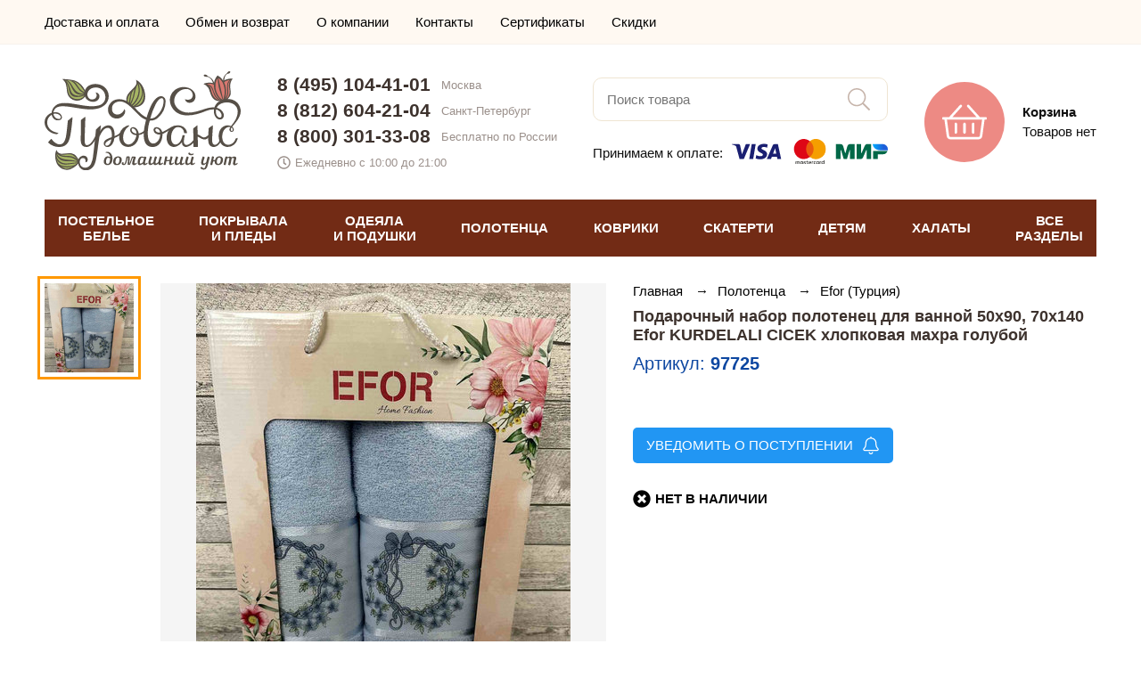

--- FILE ---
content_type: text/html; charset=UTF-8
request_url: https://salon-provans.ru/product/97725
body_size: 15484
content:
<!doctype html><html lang="ru"><head> <meta http-equiv="Content-Type" content="text/html; charset=utf-8"> <meta name="viewport" id="vp" content="width=device-width, initial-scale=1.0, user-scalable=no"><title>Подарочный набор полотенец для ванной 50х90, 70х140 Efor KURDELALI CICEK хлопковая махра голубой, цена и фото - купить в интернет магазине Прованс</title><meta name="description" content="Подарочный набор полотенец для ванной 50х90, 70х140 Efor KURDELALI CICEK хлопковая махра голубой - купить по цене 1240 в Москве и Санкт-Петербурге, доставка по России."><link rel="canonical" href="https://salon-provans.ru/product/97725" /><meta name="facebook-domain-verification" content="reoy6w86cbcsqodxqkcxg3rv8iwsvc" /><!-- FIXME иконки переделать! --> <link rel="apple-touch-icon" sizes="180x180" href="https://salon-provans.ru/asset/theme/front/img/favicons/apple-touch-icon.png"> <link rel="icon" type="image/png" sizes="32x32" href="https://salon-provans.ru/asset/theme/front/img/favicons/favicon-32x32.png"> <link rel="icon" type="image/png" sizes="16x16" href="https://salon-provans.ru/asset/theme/front/img/favicons/favicon-16x16.png"> <link rel="manifest" href="https://salon-provans.ru/asset/theme/front/img/favicons/site.webmanifest"> <link rel="mask-icon" href="https://salon-provans.ru/asset/theme/front/img/favicons/safari-pinned-tab.svg" color="#ed8a84"> <link rel="shortcut icon" href="https://salon-provans.ru/asset/theme/front/img/favicons/favicon.ico"> <meta name="msapplication-TileColor" content="#ed8a84"> <meta name="msapplication-config" content="https://salon-provans.ru/asset/theme/front/img/favicons/browserconfig.xml"> <meta name="theme-color" content="#ed8a84">   <link rel="stylesheet" type="text/css" href="https://salon-provans.ru/asset/compiled/front_1062.css">   			<script>

				window.onerror = function( _message, _url, _line )
				{
					if ( window.XMLHttpRequest )
					{
						var xhr = new XMLHttpRequest();

						var body =
							'message=' + encodeURIComponent(_message)
							+ '&url=' + encodeURIComponent(_url)
							+ '&line=' + encodeURIComponent(_line)
							+ '&location=' + encodeURIComponent(window.location.href)
							+ '&agent=' + encodeURIComponent(window.navigator.userAgent);

						xhr.open('POST', 'https\u003A\/\/salon\u002Dprovans.ru\/jsError', true);

						xhr.setRequestHeader('Content-Type', 'application/x-www-form-urlencoded');
						xhr.setRequestHeader('Content-Length', body.length);
						xhr.setRequestHeader('Connection', 'close');

						xhr.send(body);
					}

					return false;
				}

			</script>
		</head><body>

<!-- Global site tag (gtag.js) - Google Analytics -->
<script async src="https://www.googletagmanager.com/gtag/js?id=UA-58017313-1"></script>
<script>
  window.dataLayer = window.dataLayer || [];
  function gtag(){dataLayer.push(arguments);}
  gtag('js', new Date());

  gtag('config', 'UA-58017313-1', {'custom_map': {'dimension1': 'clientId'}});
</script>

<!-- Yandex.Metrika counter -->
<script type="text/javascript" >
   (function(m,e,t,r,i,k,a){m[i]=m[i]||function(){(m[i].a=m[i].a||[]).push(arguments)};
   m[i].l=1*new Date();k=e.createElement(t),a=e.getElementsByTagName(t)[0],k.async=1,k.src=r,a.parentNode.insertBefore(k,a)})
   (window, document, "script", "https://mc.yandex.ru/metrika/tag.js", "ym");

   ym(9690895, "init", {
        clickmap:true,
        trackLinks:true,
        accurateTrackBounce:true,
        webvisor: true,
        ecommerce:"dataLayer"
   });
</script>
<noscript><div><img src="https://mc.yandex.ru/watch/9690895" style="position:absolute; left:-9999px;" alt="" /></div></noscript>
<!-- /Yandex.Metrika counter -->
 <div class="t_pageLoader"></div> <div class="t_loading"> <div> <span></span> <span></span> <span></span> <span></span> </div> </div> <div class="t_pageWrap"><header class="t_header"><div class="t_header_menuShadow stateHidden"></div> <div class="t_header_top"> <div class="t_pageWidth"> <div class="t_header_top__row"> <ul class="top-menu"> <li class="top-menu__item"> <a href="https://salon-provans.ru/page/delivery" class="top-menu__link"> Доставка и оплата </a> </li> <li class="top-menu__item"> <a href="https://salon-provans.ru/page/return" class="top-menu__link"> Обмен и возврат </a> </li> <li class="top-menu__item"> <a href="https://salon-provans.ru/page/about" class="top-menu__link"> О компании </a> </li> <li class="top-menu__item"> <a href="https://salon-provans.ru/page/contacts" class="top-menu__link"> Контакты </a> </li> <li class="top-menu__item"> <a href="https://salon-provans.ru/page/certificates" class="top-menu__link"> Сертификаты </a> </li> <li class="top-menu__item"> <a href="https://salon-provans.ru/page/discount" class="top-menu__link"> Скидки </a> </li> </ul> <div class="t_header_top__personal">        </div> </div> </div></div> <div class="t_header_center"> <div class="t_pageWidth"> <div class="t_header_center_row"> <div class="burgerColumn"> <div class="burger"> <div class="container"> <svg width="40" height="40"> <use xlink:href="#bars-light"></use> </svg> <div class="">МЕНЮ</div> </div> </div> </div> <div class="logoColumn"> <a class="logo" href="https://salon-provans.ru/"> <img src="https://salon-provans.ru/asset/theme/front/img/logo.svg" width="220" alt="Интернет-магазин «Прованс»"> </a> </div> <div class="contactsColumn"> <div class="adaptiveContacts"> <div class="container"> <svg width="40" height="40"> <use xlink:href="#phone-alt-light"></use> </svg> <div class="">КОНТАКТЫ</div> </div> </div> <div class="contacts"> <div class="phone"> <a href="tel:84951044101">8 (495) 104-41-01</a> <div>Москва</div> </div> <div class="phone"> <a href="tel:88126042104">8 (812) 604-21-04</a> <div>Санкт-Петербург</div> </div> <div class="phone"> <a href="tel:88003013308">8 (800) 301-33-08</a> <div>Бесплатно по России</div> </div> <div class="time"> <svg width="15" height="15"> <use xlink:href="#clock-regular"></use> </svg> <div>Ежедневно с 10:00 до 21:00</div> </div> </div> </div> <div class="searchColumn"> <div class="adaptiveSearch"> <div class="container"> <svg width="40" height="40"> <use xlink:href="#search-light"></use> </svg> <div class="">ПОИСК</div> </div> </div> <div class="search"> <input type="text" placeholder="Поиск товара" autocomplete="off"> <div class="submit"> <svg width="25" height="25"> <use xlink:href="#search-light"></use> </svg> </div> </div> <div class="paymentInfo"> <div class="text">Принимаем к оплате:</div> <div> <img src="https://salon-provans.ru/asset/theme/front/img/payment-logo.svg" width="175"> </div> </div> </div> <div class="cartColumn"> <div class="cart" data-url="https://salon-provans.ru/cart"> <div class="icon"> <svg width="50" height="50"> <use xlink:href="#shopping-basket-light"></use> </svg> </div> <div class="right"> <div class=" title"> Корзина </div>  <div class=" text"> Товаров нет </div> </div> </div> </div> </div> </div> <div class="adaptiveSearchDrop"> <div class="container"> <input type="text" placeholder="Поиск товара" autocomplete="off"> <div class="submit"> <svg width="24px" height="25px"> <use xlink:href="#search"></use> </svg> </div> </div> <div class="shadow"></div> </div> <div class="adaptiveContactsDrop"> <div class="container"> <div class="phone"> <a href="tel:84951044101">8 (495) 104-41-01</a> <div>Москва</div> </div> <div class="phone"> <a href="tel:88126042104">8 (812) 604-21-04</a> <div>Санкт-Петербург</div> </div> <div class="phone"> <a href="tel:88003013308">8 (800) 301-33-08</a> <div>Бесплатно по России</div> </div> <div class="time"> <svg width="15" height="15"> <use xlink:href="#clock-regular"></use> </svg> <div>Ежедневно с 10:00 до 21:00</div> </div> <div class="callback"> <svg width="15" height="15"> <use xlink:href="#phone-alt-solid"></use> </svg> <div>Заказать звонок</div> </div> </div> <div class="shadow"></div> </div></div> <div class="t_header_catalog"> <div class="t_pageWidth"> <div class="menu">  <div class="item" data-index="0"> ПОСТЕЛЬНОЕ<br>БЕЛЬЕ </div>  <div class="item" data-index="1"> ПОКРЫВАЛА<br>И ПЛЕДЫ </div>  <div class="item" data-index="2"> ОДЕЯЛА<br>И ПОДУШКИ </div>  <div class="item" data-index="3"> ПОЛОТЕНЦА </div>  <div class="item" data-index="4"> КОВРИКИ </div>  <div class="item" data-index="5"> СКАТЕРТИ </div>  <div class="item" data-index="6"> ДЕТЯМ </div>  <div class="item" data-index="7"> ХАЛАТЫ </div>  <div class="item" data-index="8"> ВСЕ<br>РАЗДЕЛЫ </div>  </div>  <div class="dropMenu stateHidden" data-index="0">   <div class="column">   <a class=" item important" href="https://salon-provans.ru/postelnoe-belye" title="Комплекты постельного белья"> КОМПЛЕКТЫ ПОСТЕЛЬНОГО БЕЛЬЯ </a>    <a class=" item important" href="https://salon-provans.ru/pododeyalniki" title="Пододеяльники"> ПОДОДЕЯЛЬНИКИ </a>    <a class=" item important" href="https://salon-provans.ru/navolochki" title="Наволочки"> НАВОЛОЧКИ </a>    <a class=" item important" href="https://salon-provans.ru/prostini" title="Простыни"> ПРОСТЫНИ </a>    <a class=" item important" href="https://salon-provans.ru/namatrasniki" title="Наматрасники"> НАМАТРАСНИКИ </a>   </div>    <div class="column">   <a class=" item important" href="https://salon-provans.ru/detskoe-postelnoe-belyo" title="Детское постельное белье"> ДЕТСКОЕ ПОСТЕЛЬНОЕ БЕЛЬЕ </a>    <a class=" item important" href="https://salon-provans.ru/prostyni-pokryvala/mahrovye" title="Махровые простыни"> МАХРОВЫЕ ПРОСТЫНИ-ПОКРЫВАЛА </a>    <a class=" item important" href="https://salon-provans.ru/prostyni-pokryvala/vafelnye" title="Вафельные простыни"> ВАФЕЛЬНЫЕ ПРОСТЫНИ-ПОКРЫВАЛА </a>   </div>    <div class="column">   <div class=" item title"> Комплекты постельного белья </div>    <a class=" item common" href="https://salon-provans.ru/postelnoe-belye/satin" title="Постельное белье из сатина"> Сатиновые </a>    <a class=" item common" href="https://salon-provans.ru/postelnoe-belye/turciya" title="Турецкое постельное белье"> Турецкие </a>    <a class=" item common" href="https://salon-provans.ru/postelnoe-belye/evro" title="Постельное белье евро"> Евро размер </a>    <a class=" item common" href="https://salon-provans.ru/detskoe-postelnoe-belyo" title="Детское постельное белье"> Детские </a>    <a class=" item common" href="https://salon-provans.ru/postelnoe-belye/tac" title="Постельное белье TAC (Турция)"> TAC (Турция) </a>    <a class=" item common" href="https://salon-provans.ru/postelnoe-belye/tivolyo-home" title="Постельное белье Tivolyo Home (Турция)"> Tivolyo Home (Турция) </a>    <a class=" item common" href="https://salon-provans.ru/postelnoe-belye/hobby" title="Постельное белье Hobby Home Collection (Турция)"> Hobby Home Collection (Турция) </a>    <a class=" item common" href="https://salon-provans.ru/postelnoe-belye/cotton-box" title="Постельное белье Cotton Box (Турция)"> Cotton Box (Турция) </a>    <a class=" item common" href="https://salon-provans.ru/postelnoe-belye/clasy" title="Постельное белье Clasy (Турция)"> Clasy (Турция) </a>    <div class=" item title"> Отдельные предметы </div>    <a class=" item common" href="https://salon-provans.ru/pododeyalniki" title="Пододеяльники"> Пододеяльники </a>    <a class=" item common" href="https://salon-provans.ru/navolochki" title="Наволочки"> Наволочки </a>    <a class=" item common" href="https://salon-provans.ru/prostini" title="Простыни"> Простыни </a>    <a class=" item common" href="https://salon-provans.ru/namatrasniki" title="Наматрасники"> Наматрасники </a>    <a class=" item common" href="https://salon-provans.ru/prostyni-pokryvala/mahrovye" title="Махровые простыни"> Махровые простыни-покрывала </a>    <a class=" item common" href="https://salon-provans.ru/prostyni-pokryvala/vafelnye" title="Вафельные простыни"> Вафельные простыни-покрывала </a>   </div>     <div class="close"> <svg width="40" height="40"> <use xlink:href="#times-light"></use> </svg> </div> </div>  <div class="dropMenu stateHidden" data-index="1">   <div class="column">   <a class=" item important" href="https://salon-provans.ru/pokryvala" title="Покрывала"> ПОКРЫВАЛА </a>    <a class=" item important" href="https://salon-provans.ru/pledy" title="Пледы"> ПЛЕДЫ </a>    <a class=" item important" href="https://salon-provans.ru/chehly-divany-kresla" title="Чехлы на диваны и кресла"> ЧЕХЛЫ ДЛЯ МЕБЕЛИ </a>    <a class=" item important" href="https://salon-provans.ru/postelnoe-belye/s-pokryvalom" title="Постельное белье с покрывалом"> КОМПЛЕКТЫ ПОСТЕЛЬНОГО БЕЛЬЯ С ПОКРЫВАЛОМ </a>    <a class=" item important" href="https://salon-provans.ru/prostyni-pokryvala/mahrovye" title="Махровые простыни"> МАХРОВЫЕ ПРОСТЫНИ-ПОКРЫВАЛА </a>    <a class=" item important" href="https://salon-provans.ru/prostyni-pokryvala/vafelnye" title="Вафельные простыни"> ВАФЕЛЬНЫЕ ПРОСТЫНИ-ПОКРЫВАЛА </a>    <a class=" item important" href="https://salon-provans.ru/dekorativnye-podushki-navolochki/dekorativnie-navolochki" title="Декоративные наволочки"> ДЕКОРАТИВНЫЕ НАВОЛОЧКИ </a>    <a class=" item important" href="https://salon-provans.ru/dekorativnye-podushki-navolochki/dekorativnie-podushki" title="Декоративные подушки"> ДЕКОРАТИВНЫЕ ПОДУШКИ </a>   </div>    <div class="column">   <a class=" item important" href="https://salon-provans.ru/detskie-pokryvala" title="Детские покрывала на кровать"> ДЕТСКИЕ ПОКРЫВАЛА </a>    <a class=" item important" href="https://salon-provans.ru/detskie-pledy" title="Детские пледы"> ДЕТСКИЕ ПЛЕДЫ </a>   </div>    <div class="column">   <div class=" item title"> Покрывала </div>    <a class=" item common" href="https://salon-provans.ru/pokryvala/jakkard" title="Жаккардовые покрывала"> Жаккардовые </a>    <a class=" item common" href="https://salon-provans.ru/pokryvala/turcia" title="Турецкие покрывала"> Турецкие </a>    <a class=" item common" href="https://salon-provans.ru/pokryvala/hlopok" title="Покрывала из 100% хлопка"> Хлопковые </a>    <a class=" item common" href="https://salon-provans.ru/prostyni-pokryvala/mahrovye" title="Махровые простыни"> Махровые простыни-покрывала </a>    <a class=" item common" href="https://salon-provans.ru/prostyni-pokryvala/vafelnye" title="Вафельные простыни"> Вафельные простыни-покрывала </a>    <a class=" item common" href="https://salon-provans.ru/pokryvala/sofi-de-marko" title="Покрывала Sofi De Marko (Россия)"> Sofi De Marko (Россия) </a>    <div class=" item title"> Пледы </div>    <a class=" item common" href="https://salon-provans.ru/pledy/microfibra" title="Пледы из микрофибры"> Из микрофибры </a>    <a class=" item common" href="https://salon-provans.ru/pledy/hlopok" title="Пледы из хлопка"> Хлопковые </a>    <a class=" item common" href="https://salon-provans.ru/pledy/vyazanie" title="Вязаные пледы"> Вязаные </a>   </div>     <div class="close"> <svg width="40" height="40"> <use xlink:href="#times-light"></use> </svg> </div> </div>  <div class="dropMenu stateHidden" data-index="2">   <div class="column">   <a class=" item important" href="https://salon-provans.ru/odeyala" title="Одеяла"> ОДЕЯЛА </a>    <a class=" item important" href="https://salon-provans.ru/podushki" title="Подушки"> ПОДУШКИ </a>    <a class=" item important" href="https://salon-provans.ru/namatrasniki" title="Наматрасники"> НАМАТРАСНИКИ </a>   </div>    <div class="column">   <div class=" item title"> Одеяла </div>    <a class=" item common" href="https://salon-provans.ru/odeyala/napolnitel-bambuk" title="Одеяла из бамбука"> Бамбуковые </a>    <a class=" item common" href="https://salon-provans.ru/odeyala/napolnitel-sherst" title="Одеяла с наполнителем из шерсти"> Шерстяные </a>    <a class=" item common" href="https://salon-provans.ru/odeyala/puh-pero" title="Одеяла из пух-пера"> Пух-перо </a>    <a class=" item common" href="https://salon-provans.ru/odeyala/mikrovolokno" title="Одеяла из микроволокна"> Микроволокно </a>    <div class=" item title"> Подушки </div>    <a class=" item common" href="https://salon-provans.ru/podushki/bambuk" title="Подушки из бамбука"> Бамбуковые </a>    <a class=" item common" href="https://salon-provans.ru/podushki/sherst" title="Подушки из шерсти"> Шерстяные </a>    <a class=" item common" href="https://salon-provans.ru/podushki/puh-pero" title="Подушки из пух-пера"> Пух-перо </a>    <a class=" item common" href="https://salon-provans.ru/podushki/napolnitel-mikrovolokno" title="Подушки из микроволокна"> Микроволокно </a>   </div>       <div class="close"> <svg width="40" height="40"> <use xlink:href="#times-light"></use> </svg> </div> </div>  <div class="dropMenu stateHidden" data-index="3">   <div class="column">   <a class=" item important" href="https://salon-provans.ru/polotenca" title="Полотенца"> ВСЕ ПОЛОТЕНЦА </a>    <a class=" item important" href="https://salon-provans.ru/polotenca/bannie-dlya-vannoy" title="Полотенца для ванной"> ДЛЯ ВАННОЙ </a>    <a class=" item important" href="https://salon-provans.ru/polotenca/kuhonnie" title="Кухонные полотенца"> КУХОННЫЕ </a>    <a class=" item important" href="https://salon-provans.ru/polotenca/peshtemal" title="Полотенца пештемаль"> ПЕШТЕМАЛЬ (ПЛЯЖ, БАССЕЙН, САУНА) </a>    <a class=" item important" href="https://salon-provans.ru/nabori-dlya-sauni" title="Наборы для сауны"> НАБОРЫ ДЛЯ САУНЫ </a>    <a class=" item important" href="https://salon-provans.ru/detskie-polotenca" title="Детские полотенца"> ДЕТСКИЕ </a>   </div>    <div class="column">   <a class=" item common" href="https://salon-provans.ru/polotenca/mahrovie" title="Махровые полотенца"> Махровые </a>    <a class=" item common" href="https://salon-provans.ru/polotenca/vafelnie" title="Вафельные полотенца"> Вафельные </a>    <a class=" item common" href="https://salon-provans.ru/polotenca/hlopkovie" title="Хлопковые полотенца"> Хлопковые </a>    <a class=" item common" href="https://salon-provans.ru/polotenca/bambukovie" title="Бамбуковые полотенца"> Бамбуковые </a>    <a class=" item common" href="https://salon-provans.ru/polotenca/mikrokotton" title="Полотенца из микрокоттона"> Микрокоттон </a>    <a class=" item common" href="https://salon-provans.ru/polotenca/turciya" title="Турецкие полотенца"> Турецкие </a>    <a class=" item common" href="https://salon-provans.ru/polotenca/nabory" title="Наборы полотенец"> Наборы </a>   </div>    <div class="column">   <a class=" item common" href="https://salon-provans.ru/polotenca/tivolyo-home" title="Полотенца Tivolyo Home (Турция)"> Tivolyo Home (Турция) </a>    <a class=" item common" href="https://salon-provans.ru/polotenca/soft-cotton" title="Полотенца Soft Cotton (Турция)"> Soft Cotton (Турция) </a>    <a class=" item common" href="https://salon-provans.ru/polotenca/pupilla" title="Полотенца Pupilla (Турция)"> Pupilla (Турция) </a>    <a class=" item common" href="https://salon-provans.ru/polotenca/hobby" title="Полотенца Hobby Home Collection (Турция)"> Hobby Home Collection (Турция) </a>   </div>     <div class="close"> <svg width="40" height="40"> <use xlink:href="#times-light"></use> </svg> </div> </div>  <div class="dropMenu stateHidden" data-index="4">   <div class="column">   <a class=" item important" href="https://salon-provans.ru/kovriki" title="Коврики"> ВСЕ КОВРИКИ </a>    <a class=" item important" href="https://salon-provans.ru/kovriki/dlya-vannoy" title="Коврики для ванной"> ДЛЯ ВАННОЙ </a>    <a class=" item important" href="https://salon-provans.ru/kovriki/prikrovatnie" title="Прикроватные коврики"> ПРИКРОВАТНЫЕ </a>   </div>    <div class="column">   <a class=" item common" href="https://salon-provans.ru/kovriki/mahrovie" title="Махровые коврики"> Махровые </a>    <a class=" item common" href="https://salon-provans.ru/kovriki/hlopok" title="Коврики из хлопка"> Хлопковые </a>   </div>       <div class="close"> <svg width="40" height="40"> <use xlink:href="#times-light"></use> </svg> </div> </div>  <div class="dropMenu stateHidden" data-index="5">   <div class="column">   <a class=" item important" href="https://salon-provans.ru/skaterti" title="Скатерти"> ВСЕ СКАТЕРТИ </a>   </div>    <div class="column">   <a class=" item common" href="https://salon-provans.ru/skaterti/jakkard" title="Скатерти из жаккарда"> Жаккардовые </a>    <a class=" item common" href="https://salon-provans.ru/skaterti/tureckiye" title="Турецкие скатерти"> Турецкие </a>   </div>       <div class="close"> <svg width="40" height="40"> <use xlink:href="#times-light"></use> </svg> </div> </div>  <div class="dropMenu stateHidden" data-index="6">   <div class="column">   <a class=" item important" href="https://salon-provans.ru/detskoe-postelnoe-belyo" title="Детское постельное белье"> ПОСТЕЛЬНОЕ БЕЛЬЕ </a>    <a class=" item important" href="https://salon-provans.ru/detskie-pokryvala" title="Детские покрывала на кровать"> ПОКРЫВАЛА </a>    <a class=" item important" href="https://salon-provans.ru/detskie-pledy" title="Детские пледы"> ПЛЕДЫ </a>    <a class=" item important" href="https://salon-provans.ru/detskie-polotenca" title="Детские полотенца"> ПОЛОТЕНЦА </a>   </div>    <div class="column">   <a class=" item important" href="https://salon-provans.ru/detskie-odeyala" title="Детские одеяла"> ОДЕЯЛА </a>    <a class=" item important" href="https://salon-provans.ru/detskie-halaty" title="Детские халаты"> ХАЛАТЫ </a>    <a class=" item important" href="https://salon-provans.ru/detskie-kovriki" title="Детские коврики"> КОВРИКИ </a>   </div>       <div class="close"> <svg width="40" height="40"> <use xlink:href="#times-light"></use> </svg> </div> </div>  <div class="dropMenu stateHidden" data-index="7">   <div class="column">   <a class=" item important" href="https://salon-provans.ru/halati" title="Халаты"> ХАЛАТЫ </a>    <a class=" item important" href="https://salon-provans.ru/nabori-dlya-sauni" title="Наборы для сауны"> НАБОРЫ ДЛЯ САУНЫ </a>    <a class=" item important" href="https://salon-provans.ru/tapochki" title="Тапочки"> ТАПОЧКИ </a>    <a class=" item important" href="https://salon-provans.ru/detskie-halaty" title="Детские халаты"> ДЕТСКИЕ ХАЛАТЫ </a>   </div>    <div class="column">   <div class=" item title"> Халаты </div>    <a class=" item common" href="https://salon-provans.ru/halati/mujskie" title="Мужские халаты"> Мужские </a>    <a class=" item common" href="https://salon-provans.ru/halati/jenskie" title="Женские халаты"> Женские </a>    <a class=" item common" href="https://salon-provans.ru/halati/mahrovie" title="Махровые халаты"> Махровые </a>    <a class=" item common" href="https://salon-provans.ru/halati/hlopok" title="Хлопковые халаты"> Хлопковые </a>    <a class=" item common" href="https://salon-provans.ru/halati/turciya" title="Турецкие халаты"> Турецкие </a>    <a class=" item common" href="https://salon-provans.ru/halati/soft-cotton" title="Халаты Soft Cotton (Турция)"> Soft Cotton (Турция) </a>    <a class=" item common" href="https://salon-provans.ru/halati/tivolyo-home" title="Халаты Tivolyo Home (Турция)"> Tivolyo Home (Турция) </a>   </div>       <div class="close"> <svg width="40" height="40"> <use xlink:href="#times-light"></use> </svg> </div> </div>  <div class="dropMenu stateHidden" data-index="8">   <div class="column">   <a class=" item important" href="https://salon-provans.ru/postelnoe-belye" title="Комплекты постельного белья"> Постельное белье </a>    <a class=" item important" href="https://salon-provans.ru/pokryvala" title="Покрывала"> Покрывала </a>    <a class=" item important" href="https://salon-provans.ru/pledy" title="Пледы"> Пледы </a>    <a class=" item important" href="https://salon-provans.ru/prostyni-pokryvala/mahrovye" title="Махровые простыни"> Махровые простыни-покрывала </a>    <a class=" item important" href="https://salon-provans.ru/prostyni-pokryvala/vafelnye" title="Вафельные простыни"> Вафельные простыни-покрывала </a>    <a class=" item important" href="https://salon-provans.ru/polotenca" title="Полотенца"> Полотенца </a>    <a class=" item important" href="https://salon-provans.ru/halati" title="Халаты"> Халаты </a>    <a class=" item important" href="https://salon-provans.ru/chehly-divany-kresla" title="Чехлы на диваны и кресла"> Чехлы на мебель </a>    <a class=" item important" href="https://salon-provans.ru/skaterti" title="Скатерти"> Скатерти </a>    <a class=" item important" href="https://salon-provans.ru/nabori-dlya-sauni" title="Наборы для сауны"> Наборы для сауны </a>    <a class=" item important" href="https://salon-provans.ru/pododeyalniki" title="Пододеяльники"> Пододеяльники </a>    <a class=" item important" href="https://salon-provans.ru/navolochki" title="Наволочки"> Наволочки </a>   </div>    <div class="column">   <a class=" item important" href="https://salon-provans.ru/kovriki" title="Коврики"> Коврики </a>    <a class=" item important" href="https://salon-provans.ru/prostini" title="Простыни"> Простыни </a>    <a class=" item important" href="https://salon-provans.ru/dekorativnye-podushki-navolochki/dekorativnie-navolochki" title="Декоративные наволочки"> Декоративные наволочки </a>    <a class=" item important" href="https://salon-provans.ru/odeyala" title="Одеяла"> Одеяла </a>    <a class=" item important" href="https://salon-provans.ru/podushki" title="Подушки"> Подушки </a>    <a class=" item important" href="https://salon-provans.ru/dekorativnye-podushki-navolochki/dekorativnie-podushki" title="Декоративные подушки"> Декоративные подушки </a>    <a class=" item important" href="https://salon-provans.ru/namatrasniki" title="Наматрасники"> Наматрасники </a>    <a class=" item important" href="https://salon-provans.ru/fartuki" title="Фартуки"> Фартуки </a>    <a class=" item important" href="https://salon-provans.ru/podushki-sidushki" title="Подушки-сидушки"> Подушки-сидушки </a>    <a class=" item important" href="https://salon-provans.ru/shtory-dlya-vannoy" title="Шторы для ванной"> Шторы для ванной </a>    <a class=" item important" href="https://salon-provans.ru/tapochki" title="Тапочки"> Тапочки </a>   </div>    <div class="column">   <a class=" item important" href="https://salon-provans.ru/detskoe-postelnoe-belyo" title="Детское постельное белье"> Детское постельное белье </a>    <a class=" item important" href="https://salon-provans.ru/detskie-pokryvala" title="Детские покрывала на кровать"> Детские покрывала </a>    <a class=" item important" href="https://salon-provans.ru/detskie-pledy" title="Детские пледы"> Детские пледы </a>    <a class=" item important" href="https://salon-provans.ru/detskie-polotenca" title="Детские полотенца"> Детские полотенца </a>    <a class=" item important" href="https://salon-provans.ru/detskie-odeyala" title="Детские одеяла"> Детские одеяла </a>    <a class=" item important" href="https://salon-provans.ru/detskie-halaty" title="Детские халаты"> Детские халаты </a>    <a class=" item important" href="https://salon-provans.ru/detskie-kovriki" title="Детские коврики"> Детские коврики </a>   </div>     <div class="close"> <svg width="40" height="40"> <use xlink:href="#times-light"></use> </svg> </div> </div>  </div></div><div class="t_header_catalogHeightCompensation"></div><!--noindex--><div class="t_header_mobileMenu stateHidden">  <div class="pageLvl1"> <div class="header"> <a href="https://salon-provans.ru/" class="logo"> <img src="/asset/theme/front/img/logo.svg" width="161" height="81" alt="Интернет-магазин «Прованс»"> </a> <span class="close"> <svg width="30" height="30"> <use xlink:href="#times-light"></use> </svg> </span> </div> <div class="catalog">  <div class="item" data-index="0"> <div class=" text">ПОСТЕЛЬНОЕ БЕЛЬЕ</div> <div class="icon"> <svg width="9px" height="16px"> <use xlink:href="#arrow-right"></use> </svg> </div> </div>  <div class="item" data-index="1"> <div class=" text">ПОКРЫВАЛА И ПЛЕДЫ</div> <div class="icon"> <svg width="9px" height="16px"> <use xlink:href="#arrow-right"></use> </svg> </div> </div>  <div class="item" data-index="2"> <div class=" text">ОДЕЯЛА И ПОДУШКИ</div> <div class="icon"> <svg width="9px" height="16px"> <use xlink:href="#arrow-right"></use> </svg> </div> </div>  <div class="item" data-index="3"> <div class=" text">ПОЛОТЕНЦА</div> <div class="icon"> <svg width="9px" height="16px"> <use xlink:href="#arrow-right"></use> </svg> </div> </div>  <div class="item" data-index="4"> <div class=" text">КОВРИКИ</div> <div class="icon"> <svg width="9px" height="16px"> <use xlink:href="#arrow-right"></use> </svg> </div> </div>  <div class="item" data-index="5"> <div class=" text">СКАТЕРТИ</div> <div class="icon"> <svg width="9px" height="16px"> <use xlink:href="#arrow-right"></use> </svg> </div> </div>  <div class="item" data-index="6"> <div class=" text">ДЕТЯМ</div> <div class="icon"> <svg width="9px" height="16px"> <use xlink:href="#arrow-right"></use> </svg> </div> </div>  <div class="item" data-index="7"> <div class=" text">ХАЛАТЫ</div> <div class="icon"> <svg width="9px" height="16px"> <use xlink:href="#arrow-right"></use> </svg> </div> </div>  <div class="item" data-index="8"> <div class=" text">ВСЕ РАЗДЕЛЫ</div> <div class="icon"> <svg width="9px" height="16px"> <use xlink:href="#arrow-right"></use> </svg> </div> </div>  </div> <div class="menu"> <a class="item" href="https://salon-provans.ru/page/delivery"> Доставка и оплата </a> <a class="item" href="https://salon-provans.ru/page/return"> Обмен и возврат </a> <a class="item" href="https://salon-provans.ru/page/about"> О компании </a> <a class="item" href="https://salon-provans.ru/page/contacts"> Контакты </a> <a class="item" href="https://salon-provans.ru/page/certificates"> Сертификаты </a> <a class="item" href="https://salon-provans.ru/page/discount"> Скидки </a> </div> <div class="contacts"> <div class="phone"> <a href="tel:84951044101">8 (495) 104-41-01</a> <div>Москва</div> </div> <div class="phone"> <a href="tel:88126042104">8 (812) 604-21-04</a> <div>Санкт-Петербург</div> </div> <div class="phone"> <a href="tel:88003013308">8 (800) 301-33-08</a> <div>Бесплатно по России</div> </div> <div class="time"> <svg width="15" height="15"> <use xlink:href="#clock-regular"></use> </svg> <div>Ежедневно 10:00 &ndash; 21:00</div> </div> </div> </div>   <div class="pageLvl2 stateHidden" data-index="0"> <div class="header2lvl"> <div class="back"> <svg width="40" height="40"> <use xlink:href="#long-arrow-left-light"></use> </svg> </div> <div class=" title"> ПОСТЕЛЬНОЕ БЕЛЬЕ </div> <div class="close"> <svg width="30" height="30"> <use xlink:href="#times-light"></use> </svg> </div> </div> <div class="catalog2lvl">     <a class=" item important" href="https://salon-provans.ru/postelnoe-belye" title="Комплекты постельного белья"> КОМПЛЕКТЫ ПОСТЕЛЬНОГО БЕЛЬЯ </a>    <a class=" item important" href="https://salon-provans.ru/pododeyalniki" title="Пододеяльники"> ПОДОДЕЯЛЬНИКИ </a>    <a class=" item important" href="https://salon-provans.ru/navolochki" title="Наволочки"> НАВОЛОЧКИ </a>    <a class=" item important" href="https://salon-provans.ru/prostini" title="Простыни"> ПРОСТЫНИ </a>    <a class=" item important" href="https://salon-provans.ru/namatrasniki" title="Наматрасники"> НАМАТРАСНИКИ </a>        <a class=" item important" href="https://salon-provans.ru/detskoe-postelnoe-belyo" title="Детское постельное белье"> ДЕТСКОЕ ПОСТЕЛЬНОЕ БЕЛЬЕ </a>    <a class=" item important" href="https://salon-provans.ru/prostyni-pokryvala/mahrovye" title="Махровые простыни"> МАХРОВЫЕ ПРОСТЫНИ-ПОКРЫВАЛА </a>    <a class=" item important" href="https://salon-provans.ru/prostyni-pokryvala/vafelnye" title="Вафельные простыни"> ВАФЕЛЬНЫЕ ПРОСТЫНИ-ПОКРЫВАЛА </a>        <div class=" item title"> Комплекты постельного белья </div>    <a class=" item common" href="https://salon-provans.ru/postelnoe-belye/satin" title="Постельное белье из сатина"> Сатиновые </a>    <a class=" item common" href="https://salon-provans.ru/postelnoe-belye/turciya" title="Турецкое постельное белье"> Турецкие </a>    <a class=" item common" href="https://salon-provans.ru/postelnoe-belye/evro" title="Постельное белье евро"> Евро размер </a>    <a class=" item common" href="https://salon-provans.ru/detskoe-postelnoe-belyo" title="Детское постельное белье"> Детские </a>    <a class=" item common" href="https://salon-provans.ru/postelnoe-belye/tac" title="Постельное белье TAC (Турция)"> TAC (Турция) </a>    <a class=" item common" href="https://salon-provans.ru/postelnoe-belye/tivolyo-home" title="Постельное белье Tivolyo Home (Турция)"> Tivolyo Home (Турция) </a>    <a class=" item common" href="https://salon-provans.ru/postelnoe-belye/hobby" title="Постельное белье Hobby Home Collection (Турция)"> Hobby Home Collection (Турция) </a>    <a class=" item common" href="https://salon-provans.ru/postelnoe-belye/cotton-box" title="Постельное белье Cotton Box (Турция)"> Cotton Box (Турция) </a>    <a class=" item common" href="https://salon-provans.ru/postelnoe-belye/clasy" title="Постельное белье Clasy (Турция)"> Clasy (Турция) </a>    <div class=" item title"> Отдельные предметы </div>    <a class=" item common" href="https://salon-provans.ru/pododeyalniki" title="Пододеяльники"> Пододеяльники </a>    <a class=" item common" href="https://salon-provans.ru/navolochki" title="Наволочки"> Наволочки </a>    <a class=" item common" href="https://salon-provans.ru/prostini" title="Простыни"> Простыни </a>    <a class=" item common" href="https://salon-provans.ru/namatrasniki" title="Наматрасники"> Наматрасники </a>    <a class=" item common" href="https://salon-provans.ru/prostyni-pokryvala/mahrovye" title="Махровые простыни"> Махровые простыни-покрывала </a>    <a class=" item common" href="https://salon-provans.ru/prostyni-pokryvala/vafelnye" title="Вафельные простыни"> Вафельные простыни-покрывала </a>       </div> </div>  <div class="pageLvl2 stateHidden" data-index="1"> <div class="header2lvl"> <div class="back"> <svg width="40" height="40"> <use xlink:href="#long-arrow-left-light"></use> </svg> </div> <div class=" title"> ПОКРЫВАЛА И ПЛЕДЫ </div> <div class="close"> <svg width="30" height="30"> <use xlink:href="#times-light"></use> </svg> </div> </div> <div class="catalog2lvl">     <a class=" item important" href="https://salon-provans.ru/pokryvala" title="Покрывала"> ПОКРЫВАЛА </a>    <a class=" item important" href="https://salon-provans.ru/pledy" title="Пледы"> ПЛЕДЫ </a>    <a class=" item important" href="https://salon-provans.ru/chehly-divany-kresla" title="Чехлы на диваны и кресла"> ЧЕХЛЫ ДЛЯ МЕБЕЛИ </a>    <a class=" item important" href="https://salon-provans.ru/postelnoe-belye/s-pokryvalom" title="Постельное белье с покрывалом"> КОМПЛЕКТЫ ПОСТЕЛЬНОГО БЕЛЬЯ С ПОКРЫВАЛОМ </a>    <a class=" item important" href="https://salon-provans.ru/prostyni-pokryvala/mahrovye" title="Махровые простыни"> МАХРОВЫЕ ПРОСТЫНИ-ПОКРЫВАЛА </a>    <a class=" item important" href="https://salon-provans.ru/prostyni-pokryvala/vafelnye" title="Вафельные простыни"> ВАФЕЛЬНЫЕ ПРОСТЫНИ-ПОКРЫВАЛА </a>    <a class=" item important" href="https://salon-provans.ru/dekorativnye-podushki-navolochki/dekorativnie-navolochki" title="Декоративные наволочки"> ДЕКОРАТИВНЫЕ НАВОЛОЧКИ </a>    <a class=" item important" href="https://salon-provans.ru/dekorativnye-podushki-navolochki/dekorativnie-podushki" title="Декоративные подушки"> ДЕКОРАТИВНЫЕ ПОДУШКИ </a>        <a class=" item important" href="https://salon-provans.ru/detskie-pokryvala" title="Детские покрывала на кровать"> ДЕТСКИЕ ПОКРЫВАЛА </a>    <a class=" item important" href="https://salon-provans.ru/detskie-pledy" title="Детские пледы"> ДЕТСКИЕ ПЛЕДЫ </a>        <div class=" item title"> Покрывала </div>    <a class=" item common" href="https://salon-provans.ru/pokryvala/jakkard" title="Жаккардовые покрывала"> Жаккардовые </a>    <a class=" item common" href="https://salon-provans.ru/pokryvala/turcia" title="Турецкие покрывала"> Турецкие </a>    <a class=" item common" href="https://salon-provans.ru/pokryvala/hlopok" title="Покрывала из 100% хлопка"> Хлопковые </a>    <a class=" item common" href="https://salon-provans.ru/prostyni-pokryvala/mahrovye" title="Махровые простыни"> Махровые простыни-покрывала </a>    <a class=" item common" href="https://salon-provans.ru/prostyni-pokryvala/vafelnye" title="Вафельные простыни"> Вафельные простыни-покрывала </a>    <a class=" item common" href="https://salon-provans.ru/pokryvala/sofi-de-marko" title="Покрывала Sofi De Marko (Россия)"> Sofi De Marko (Россия) </a>    <div class=" item title"> Пледы </div>    <a class=" item common" href="https://salon-provans.ru/pledy/microfibra" title="Пледы из микрофибры"> Из микрофибры </a>    <a class=" item common" href="https://salon-provans.ru/pledy/hlopok" title="Пледы из хлопка"> Хлопковые </a>    <a class=" item common" href="https://salon-provans.ru/pledy/vyazanie" title="Вязаные пледы"> Вязаные </a>       </div> </div>  <div class="pageLvl2 stateHidden" data-index="2"> <div class="header2lvl"> <div class="back"> <svg width="40" height="40"> <use xlink:href="#long-arrow-left-light"></use> </svg> </div> <div class=" title"> ОДЕЯЛА И ПОДУШКИ </div> <div class="close"> <svg width="30" height="30"> <use xlink:href="#times-light"></use> </svg> </div> </div> <div class="catalog2lvl">     <a class=" item important" href="https://salon-provans.ru/odeyala" title="Одеяла"> ОДЕЯЛА </a>    <a class=" item important" href="https://salon-provans.ru/podushki" title="Подушки"> ПОДУШКИ </a>    <a class=" item important" href="https://salon-provans.ru/namatrasniki" title="Наматрасники"> НАМАТРАСНИКИ </a>        <div class=" item title"> Одеяла </div>    <a class=" item common" href="https://salon-provans.ru/odeyala/napolnitel-bambuk" title="Одеяла из бамбука"> Бамбуковые </a>    <a class=" item common" href="https://salon-provans.ru/odeyala/napolnitel-sherst" title="Одеяла с наполнителем из шерсти"> Шерстяные </a>    <a class=" item common" href="https://salon-provans.ru/odeyala/puh-pero" title="Одеяла из пух-пера"> Пух-перо </a>    <a class=" item common" href="https://salon-provans.ru/odeyala/mikrovolokno" title="Одеяла из микроволокна"> Микроволокно </a>    <div class=" item title"> Подушки </div>    <a class=" item common" href="https://salon-provans.ru/podushki/bambuk" title="Подушки из бамбука"> Бамбуковые </a>    <a class=" item common" href="https://salon-provans.ru/podushki/sherst" title="Подушки из шерсти"> Шерстяные </a>    <a class=" item common" href="https://salon-provans.ru/podushki/puh-pero" title="Подушки из пух-пера"> Пух-перо </a>    <a class=" item common" href="https://salon-provans.ru/podushki/napolnitel-mikrovolokno" title="Подушки из микроволокна"> Микроволокно </a>         </div> </div>  <div class="pageLvl2 stateHidden" data-index="3"> <div class="header2lvl"> <div class="back"> <svg width="40" height="40"> <use xlink:href="#long-arrow-left-light"></use> </svg> </div> <div class=" title"> ПОЛОТЕНЦА </div> <div class="close"> <svg width="30" height="30"> <use xlink:href="#times-light"></use> </svg> </div> </div> <div class="catalog2lvl">     <a class=" item important" href="https://salon-provans.ru/polotenca" title="Полотенца"> ВСЕ ПОЛОТЕНЦА </a>    <a class=" item important" href="https://salon-provans.ru/polotenca/bannie-dlya-vannoy" title="Полотенца для ванной"> ДЛЯ ВАННОЙ </a>    <a class=" item important" href="https://salon-provans.ru/polotenca/kuhonnie" title="Кухонные полотенца"> КУХОННЫЕ </a>    <a class=" item important" href="https://salon-provans.ru/polotenca/peshtemal" title="Полотенца пештемаль"> ПЕШТЕМАЛЬ (ПЛЯЖ, БАССЕЙН, САУНА) </a>    <a class=" item important" href="https://salon-provans.ru/nabori-dlya-sauni" title="Наборы для сауны"> НАБОРЫ ДЛЯ САУНЫ </a>    <a class=" item important" href="https://salon-provans.ru/detskie-polotenca" title="Детские полотенца"> ДЕТСКИЕ </a>        <a class=" item common" href="https://salon-provans.ru/polotenca/mahrovie" title="Махровые полотенца"> Махровые </a>    <a class=" item common" href="https://salon-provans.ru/polotenca/vafelnie" title="Вафельные полотенца"> Вафельные </a>    <a class=" item common" href="https://salon-provans.ru/polotenca/hlopkovie" title="Хлопковые полотенца"> Хлопковые </a>    <a class=" item common" href="https://salon-provans.ru/polotenca/bambukovie" title="Бамбуковые полотенца"> Бамбуковые </a>    <a class=" item common" href="https://salon-provans.ru/polotenca/mikrokotton" title="Полотенца из микрокоттона"> Микрокоттон </a>    <a class=" item common" href="https://salon-provans.ru/polotenca/turciya" title="Турецкие полотенца"> Турецкие </a>    <a class=" item common" href="https://salon-provans.ru/polotenca/nabory" title="Наборы полотенец"> Наборы </a>        <a class=" item common" href="https://salon-provans.ru/polotenca/tivolyo-home" title="Полотенца Tivolyo Home (Турция)"> Tivolyo Home (Турция) </a>    <a class=" item common" href="https://salon-provans.ru/polotenca/soft-cotton" title="Полотенца Soft Cotton (Турция)"> Soft Cotton (Турция) </a>    <a class=" item common" href="https://salon-provans.ru/polotenca/pupilla" title="Полотенца Pupilla (Турция)"> Pupilla (Турция) </a>    <a class=" item common" href="https://salon-provans.ru/polotenca/hobby" title="Полотенца Hobby Home Collection (Турция)"> Hobby Home Collection (Турция) </a>       </div> </div>  <div class="pageLvl2 stateHidden" data-index="4"> <div class="header2lvl"> <div class="back"> <svg width="40" height="40"> <use xlink:href="#long-arrow-left-light"></use> </svg> </div> <div class=" title"> КОВРИКИ </div> <div class="close"> <svg width="30" height="30"> <use xlink:href="#times-light"></use> </svg> </div> </div> <div class="catalog2lvl">     <a class=" item important" href="https://salon-provans.ru/kovriki" title="Коврики"> ВСЕ КОВРИКИ </a>    <a class=" item important" href="https://salon-provans.ru/kovriki/dlya-vannoy" title="Коврики для ванной"> ДЛЯ ВАННОЙ </a>    <a class=" item important" href="https://salon-provans.ru/kovriki/prikrovatnie" title="Прикроватные коврики"> ПРИКРОВАТНЫЕ </a>        <a class=" item common" href="https://salon-provans.ru/kovriki/mahrovie" title="Махровые коврики"> Махровые </a>    <a class=" item common" href="https://salon-provans.ru/kovriki/hlopok" title="Коврики из хлопка"> Хлопковые </a>         </div> </div>  <div class="pageLvl2 stateHidden" data-index="5"> <div class="header2lvl"> <div class="back"> <svg width="40" height="40"> <use xlink:href="#long-arrow-left-light"></use> </svg> </div> <div class=" title"> СКАТЕРТИ </div> <div class="close"> <svg width="30" height="30"> <use xlink:href="#times-light"></use> </svg> </div> </div> <div class="catalog2lvl">     <a class=" item important" href="https://salon-provans.ru/skaterti" title="Скатерти"> ВСЕ СКАТЕРТИ </a>        <a class=" item common" href="https://salon-provans.ru/skaterti/jakkard" title="Скатерти из жаккарда"> Жаккардовые </a>    <a class=" item common" href="https://salon-provans.ru/skaterti/tureckiye" title="Турецкие скатерти"> Турецкие </a>         </div> </div>  <div class="pageLvl2 stateHidden" data-index="6"> <div class="header2lvl"> <div class="back"> <svg width="40" height="40"> <use xlink:href="#long-arrow-left-light"></use> </svg> </div> <div class=" title"> ДЕТЯМ </div> <div class="close"> <svg width="30" height="30"> <use xlink:href="#times-light"></use> </svg> </div> </div> <div class="catalog2lvl">     <a class=" item important" href="https://salon-provans.ru/detskoe-postelnoe-belyo" title="Детское постельное белье"> ПОСТЕЛЬНОЕ БЕЛЬЕ </a>    <a class=" item important" href="https://salon-provans.ru/detskie-pokryvala" title="Детские покрывала на кровать"> ПОКРЫВАЛА </a>    <a class=" item important" href="https://salon-provans.ru/detskie-pledy" title="Детские пледы"> ПЛЕДЫ </a>    <a class=" item important" href="https://salon-provans.ru/detskie-polotenca" title="Детские полотенца"> ПОЛОТЕНЦА </a>        <a class=" item important" href="https://salon-provans.ru/detskie-odeyala" title="Детские одеяла"> ОДЕЯЛА </a>    <a class=" item important" href="https://salon-provans.ru/detskie-halaty" title="Детские халаты"> ХАЛАТЫ </a>    <a class=" item important" href="https://salon-provans.ru/detskie-kovriki" title="Детские коврики"> КОВРИКИ </a>         </div> </div>  <div class="pageLvl2 stateHidden" data-index="7"> <div class="header2lvl"> <div class="back"> <svg width="40" height="40"> <use xlink:href="#long-arrow-left-light"></use> </svg> </div> <div class=" title"> ХАЛАТЫ </div> <div class="close"> <svg width="30" height="30"> <use xlink:href="#times-light"></use> </svg> </div> </div> <div class="catalog2lvl">     <a class=" item important" href="https://salon-provans.ru/halati" title="Халаты"> ХАЛАТЫ </a>    <a class=" item important" href="https://salon-provans.ru/nabori-dlya-sauni" title="Наборы для сауны"> НАБОРЫ ДЛЯ САУНЫ </a>    <a class=" item important" href="https://salon-provans.ru/tapochki" title="Тапочки"> ТАПОЧКИ </a>    <a class=" item important" href="https://salon-provans.ru/detskie-halaty" title="Детские халаты"> ДЕТСКИЕ ХАЛАТЫ </a>        <div class=" item title"> Халаты </div>    <a class=" item common" href="https://salon-provans.ru/halati/mujskie" title="Мужские халаты"> Мужские </a>    <a class=" item common" href="https://salon-provans.ru/halati/jenskie" title="Женские халаты"> Женские </a>    <a class=" item common" href="https://salon-provans.ru/halati/mahrovie" title="Махровые халаты"> Махровые </a>    <a class=" item common" href="https://salon-provans.ru/halati/hlopok" title="Хлопковые халаты"> Хлопковые </a>    <a class=" item common" href="https://salon-provans.ru/halati/turciya" title="Турецкие халаты"> Турецкие </a>    <a class=" item common" href="https://salon-provans.ru/halati/soft-cotton" title="Халаты Soft Cotton (Турция)"> Soft Cotton (Турция) </a>    <a class=" item common" href="https://salon-provans.ru/halati/tivolyo-home" title="Халаты Tivolyo Home (Турция)"> Tivolyo Home (Турция) </a>         </div> </div>  <div class="pageLvl2 stateHidden" data-index="8"> <div class="header2lvl"> <div class="back"> <svg width="40" height="40"> <use xlink:href="#long-arrow-left-light"></use> </svg> </div> <div class=" title"> ВСЕ РАЗДЕЛЫ </div> <div class="close"> <svg width="30" height="30"> <use xlink:href="#times-light"></use> </svg> </div> </div> <div class="catalog2lvl">     <a class=" item important" href="https://salon-provans.ru/postelnoe-belye" title="Комплекты постельного белья"> Постельное белье </a>    <a class=" item important" href="https://salon-provans.ru/pokryvala" title="Покрывала"> Покрывала </a>    <a class=" item important" href="https://salon-provans.ru/pledy" title="Пледы"> Пледы </a>    <a class=" item important" href="https://salon-provans.ru/prostyni-pokryvala/mahrovye" title="Махровые простыни"> Махровые простыни-покрывала </a>    <a class=" item important" href="https://salon-provans.ru/prostyni-pokryvala/vafelnye" title="Вафельные простыни"> Вафельные простыни-покрывала </a>    <a class=" item important" href="https://salon-provans.ru/polotenca" title="Полотенца"> Полотенца </a>    <a class=" item important" href="https://salon-provans.ru/halati" title="Халаты"> Халаты </a>    <a class=" item important" href="https://salon-provans.ru/chehly-divany-kresla" title="Чехлы на диваны и кресла"> Чехлы на мебель </a>    <a class=" item important" href="https://salon-provans.ru/skaterti" title="Скатерти"> Скатерти </a>    <a class=" item important" href="https://salon-provans.ru/nabori-dlya-sauni" title="Наборы для сауны"> Наборы для сауны </a>    <a class=" item important" href="https://salon-provans.ru/pododeyalniki" title="Пододеяльники"> Пододеяльники </a>    <a class=" item important" href="https://salon-provans.ru/navolochki" title="Наволочки"> Наволочки </a>        <a class=" item important" href="https://salon-provans.ru/kovriki" title="Коврики"> Коврики </a>    <a class=" item important" href="https://salon-provans.ru/prostini" title="Простыни"> Простыни </a>    <a class=" item important" href="https://salon-provans.ru/dekorativnye-podushki-navolochki/dekorativnie-navolochki" title="Декоративные наволочки"> Декоративные наволочки </a>    <a class=" item important" href="https://salon-provans.ru/odeyala" title="Одеяла"> Одеяла </a>    <a class=" item important" href="https://salon-provans.ru/podushki" title="Подушки"> Подушки </a>    <a class=" item important" href="https://salon-provans.ru/dekorativnye-podushki-navolochki/dekorativnie-podushki" title="Декоративные подушки"> Декоративные подушки </a>    <a class=" item important" href="https://salon-provans.ru/namatrasniki" title="Наматрасники"> Наматрасники </a>    <a class=" item important" href="https://salon-provans.ru/fartuki" title="Фартуки"> Фартуки </a>    <a class=" item important" href="https://salon-provans.ru/podushki-sidushki" title="Подушки-сидушки"> Подушки-сидушки </a>    <a class=" item important" href="https://salon-provans.ru/shtory-dlya-vannoy" title="Шторы для ванной"> Шторы для ванной </a>    <a class=" item important" href="https://salon-provans.ru/tapochki" title="Тапочки"> Тапочки </a>        <a class=" item important" href="https://salon-provans.ru/detskoe-postelnoe-belyo" title="Детское постельное белье"> Детское постельное белье </a>    <a class=" item important" href="https://salon-provans.ru/detskie-pokryvala" title="Детские покрывала на кровать"> Детские покрывала </a>    <a class=" item important" href="https://salon-provans.ru/detskie-pledy" title="Детские пледы"> Детские пледы </a>    <a class=" item important" href="https://salon-provans.ru/detskie-polotenca" title="Детские полотенца"> Детские полотенца </a>    <a class=" item important" href="https://salon-provans.ru/detskie-odeyala" title="Детские одеяла"> Детские одеяла </a>    <a class=" item important" href="https://salon-provans.ru/detskie-halaty" title="Детские халаты"> Детские халаты </a>    <a class=" item important" href="https://salon-provans.ru/detskie-kovriki" title="Детские коврики"> Детские коврики </a>       </div> </div> </div><!--/noindex--></header><div id="content" class="t_pageContent"><div class="t_pageWidth c_product_a_view"><!--noindex--><div class="t_modal b_modalSize"> <div class="t_modal_header"> <div class=" title"> ВЫБОР РАЗМЕРА </div> <div class="close"> <svg width="30" height="30"> <use xlink:href="#times-light"></use> </svg> </div> </div> <div class="t_modal_content">  </div></div><div class="t_modal b_modalColor"> <div class="t_modal_header"> <div class=" title"> ВЫБОР ЦВЕТА </div> <div class="close"> <svg width="30" height="30"> <use xlink:href="#times-light"></use> </svg> </div> </div> <div class="t_modal_content">  </div></div><!--/noindex--><div class="t_section b_top"><div class="thumbnailsBlock"><img class="m_active" src="https://salon-provans.ru/custom/imageThumbnail/9/8/8/98839_150_150_cropped.jpg" width="100" height="100" alt="Подарочный набор полотенец для ванной 50х90, 70х140 Efor KURDELALI CICEK хлопковая махра голубой, фото, фотография" data-index="0"></div><div class="imageBlock"><a class="m_visible" href="https://salon-provans.ru/custom/imageThumbnail/9/8/8/98839_1500_1500_original.jpg" title="Подарочный набор полотенец для ванной 50х90, 70х140 Efor KURDELALI CICEK хлопковая махра голубой, фото, фотография" data-index="0" data-fancybox="gallery"><img src="https://salon-provans.ru/custom/imageThumbnail/9/8/8/98839_500_500_original.jpg" alt="Подарочный набор полотенец для ванной 50х90, 70х140 Efor KURDELALI CICEK хлопковая махра голубой, фото, фотография"></a></div><div class="dotsBlock"><div class="container"><div class="m_active" data-index="0"></div></div></div><div class="headerBlock"><div class="t_breadcrumbs"> <div class="t_breadcrumbs_container"> <span class="t_breadcrumbs_item m_arrow"> <a href="https://salon-provans.ru/"> Главная </a>&rarr; </span> <span class="t_breadcrumbs_item m_arrow"> <a href="https://salon-provans.ru/polotenca" title="Полотенца"> Полотенца </a>&rarr; </span> <span class="t_breadcrumbs_item"> <a href="https://salon-provans.ru/polotenca/efor" title="Полотенца Efor (Турция)"> Efor (Турция) </a> </span> </div></div><h1>Подарочный набор полотенец для ванной 50х90, 70х140 Efor KURDELALI CICEK хлопковая махра голубой</h1><div class="id"> Артикул: <span>97725</span></div></div><table class="selectorsBlock"> <tbody>   </tbody></table><div class="priceBuyBlock"><div class="t_button  m_stateEnabled m_sizeMedium m_styleFill m_colorBlue createInStockNotify"> <span class=""> УВЕДОМИТЬ О ПОСТУПЛЕНИИ </span> <svg width="20" height="20"> <use xlink:href="#bell-light"></use> </svg> </div> <div class="t_button m_hidden m_stateDisabled m_sizeMedium m_styleOutline m_colorGreen inStockNotifyExists"> <span class=""> УВЕДОМИМ О ПОСТУПЛЕНИИ </span> <svg width="20" height="20"> <use xlink:href="#bell-light"></use> </svg> </div><div class="idAvailability"> <div class=" availabilityOutOfStock"> <svg width="20" height="20"> <use xlink:href="#times-circle-solid"></use> </svg> <div>НЕТ В НАЛИЧИИ</div> </div></div></div></div><section class="t_section b_info"> <div class="t_centerTitle"> <h2>Описание и информация</h2> </div> <div class="content"> <div class="t_defaultUi description"> <p>Подарочный набор махровых полотенец для ванной от турецкого бренда <strong>Efor</strong>. Полотенца изготовлены из 100% хлопка средней плотности, мягкие и приятные на ощупь, хорошо впитывают влагу.&nbsp;</p>

<div class="header">Достоинства этой модели</div>

<ul>
	<li>Полотенца изготовлены из&nbsp;<strong>100% хлопка</strong>.</li>
	<li><strong>Плотная, мягкая и приятная на ощупь</strong>&nbsp;махровая ткань, хорошо впитывающая влагу.</li>
	<li>Украшены декоративным бордюром с вышивкой.</li>
	<li>Не линяют, не выцветают и сохраняют хороший внешний вид даже после многочисленных стирок.</li>
</ul>

<div class="header"><strong>Упаковка</strong></div>

<p>Набор упакован в фирменную подарочную картонную коробочку.</p>

<div class="header"><strong>Рекомендации по уходу</strong></div>

<p>Стирка при температуре не выше 40&deg;. Можно полоскать со смягчающими средствами. Не требует глажки, при необходимости можно отпаривать.</p> </div> <div class="parameters"> <table> <tbody>  <tr> <th> Бренд </th> <td> Efor (Турция) </td> </tr>  <tr> <th> Размер </th> <td> 50х90 см (1 шт.)<br />
70х140 см (1 шт.) </td> </tr>  <tr> <th> Материал </th> <td> Махра (100% хлопок) </td> </tr>  <tr> <th> Плотность </th> <td> 400 г/м² </td> </tr>  <tr> <th> Страна производства </th> <td> Турция </td> </tr>  <tr> <th> Упаковка </th> <td> Подарочная картонная коробка </td> </tr>  <tr> <th> Артикул </th> <td> Набор полотенец EFOR из 2-х предметов (50*90. 70*140) KURDELALI CICEK (голубой) </td> </tr> </tbody> </table> </div> </div></section><section class="t_section b_brand"> <div class="t_centerTitle"> <h2>О бренде</h2> </div> <div class="content"> <img class="image" src="/custom/tagUnionImage/69.jpg" width="200" height="200" alt="Efor (Турция)"> <div class="t_defaultUi text"> <h5>Efor (Турция)</h5>  </div> <div class="official"> <div class="plate"> <svg width="50" height="50"> <use xlink:href="#file-certificate"></use> </svg> <div> Интернет-магазин «Прованс» является официальным дилером Efor (Турция) </div> </div> <div class="links"> <a href="https://salon-provans.ru/tagUnion/69" title="Efor (Турция)"> Все товары Efor (Турция) </a>  <a href="https://salon-provans.ru/polotenca/efor" title="Полотенца Efor (Турция)"> Полотенца Efor (Турция) </a>  </div> </div> </div></section><section class="t_section b_benefits"> <div class="t_centerTitle"> <h2>Наши преимущества</h2> </div> <table> <tbody> <tr> <td> <svg width="70" height="70"> <use xlink:href="#bags-shopping-light"></use> </svg> <div class=" title">Огромный выбор</div> <div class=" text"> Более 8000 товаров в наличии! </div> </td> <td> <svg width="70" height="70"> <use xlink:href="#truck-light"></use> </svg> <div class=" title"> Бесплатная доставка </div> <div class=" text"> По Москве и Санкт-Петербургу при заказе от 5000 руб. </div> </td> <td> <svg width="70" height="70"> <use xlink:href="#map-marked-alt-light"></use> </svg> <div class=" title"> Доставка по России </div> <div class=" text"> Курьерская доставка и пункты выдачи в 3000 городах и населённых пунктах </div> </td> <td> <svg width="70" height="70"> <use xlink:href="#wallet-light"></use> </svg> <div class=" title"> Наложенный платёж </div> <div class=" text"> Не требуем обязательную предоплату </div> </td> </tr> <tr> <td> <svg width="70" height="70"> <use xlink:href="#file-certificate"></use> </svg> <div class=" title"> Гарантируем качество </div> <div class=" text"> Сотрудничаем напрямую с производителями и официальными дистрибьютерами </div> </td> <td> <svg width="70" height="70"> <use xlink:href="#repeat-light"></use> </svg> <div class=" title"> Обмен и возврат — 30 дней </div> <div class=" text"> Возврат или обмен товара в течении 30 дней с момента покупки </div> </td> <td> <svg width="70" height="70"> <use xlink:href="#credit-card-front-light"></use> </svg> <div class=" title"> Множество способов оплаты </div> <div class=" text"> Принимаем к оплате пластиковые карты и электронные деньги </div> </td> <td> <svg width="70" height="70"> <use xlink:href="#badge-percent-light"></use> </svg> <div class=" title"> Дисконтная программа </div> <div class=" text"> С первым заказом вы получите накопительную скидочную карту </div> </td> </tr> </tbody> </table></section><section class="t_section b_tags"> <div class="title"> Товар находится в разделах </div> <div class="tags"> <div class="container">  <a class="tag" href="https://salon-provans.ru/polotenca" title="Полотенца"> Полотенца </a>  <a class="tag" href="https://salon-provans.ru/polotenca/dlya-lica" title="Полотенца для лица"> Полотенца для лица </a>  <a class="tag" href="https://salon-provans.ru/polotenca/dlya-tela" title="Полотенца для тела"> Полотенца для тела </a>  <a class="tag" href="https://salon-provans.ru/polotenca/bannie-dlya-vannoy" title="Полотенца для ванной"> Полотенца для ванной </a>  <a class="tag" href="https://salon-provans.ru/polotenca/nabor-2-shtuki" title="Наборы из 2 полотенец"> Наборы из 2 полотенец </a>  <a class="tag" href="https://salon-provans.ru/polotenca/nabory" title="Наборы полотенец"> Наборы полотенец </a>  <a class="tag" href="https://salon-provans.ru/polotenca/mahrovie" title="Махровые полотенца"> Махровые полотенца </a>  <a class="tag" href="https://salon-provans.ru/polotenca/hlopkovie" title="Хлопковые полотенца"> Хлопковые полотенца </a>  <a class="tag" href="https://salon-provans.ru/polotenca/razmer-50-90" title="Полотенца 50х90 см"> Полотенца 50х90 см </a>  <a class="tag" href="https://salon-provans.ru/polotenca/razmer-70-140" title="Полотенца 70х140 см"> Полотенца 70х140 см </a>  <a class="tag" href="https://salon-provans.ru/polotenca/golubye" title="Голубые полотенца"> Голубые полотенца </a>  <a class="tag" href="https://salon-provans.ru/polotenca/efor" title="Полотенца Efor (Турция)"> Полотенца Efor (Турция) </a>  <a class="tag" href="https://salon-provans.ru/polotenca/s-vyshivkoj" title="Полотенца с вышивкой"> Полотенца с вышивкой </a>  <a class="tag" href="https://salon-provans.ru/polotenca/odnotonnye" title="Однотонные полотенца"> Однотонные полотенца </a>  <a class="tag" href="https://salon-provans.ru/polotenca/zhenskie" title="Женские полотенца"> Женские полотенца </a>  <a class="tag" href="https://salon-provans.ru/polotenca/v-podarok-na-8-marta" title="Полотенца в подарок на 8 марта"> Полотенца в подарок на 8 марта </a>  <a class="tag" href="https://salon-provans.ru/polotenca/turciya" title="Турецкие полотенца"> Турецкие полотенца </a>  <a class="tag" href="https://salon-provans.ru/polotenca/podarochnie" title="Подарочные полотенца"> Подарочные полотенца </a>  </div> </div></section></div>
<script type="application/ld+json">
{
	"@context"    : "http://schema.org",
	"@type"       : "Product",
	"description" : "\u0411\u0440\u0435\u043D\u0434\u003A\u0020Efor\u0020\u0028\u0422\u0443\u0440\u0446\u0438\u044F\u0029.\u0020\u0420\u0430\u0437\u043C\u0435\u0440\u003A\u002050\u044590\u0020\u0441\u043C\u0020\u00281\u0020\u0448\u0442.\u0029,\u002070\u0445140\u0020\u0441\u043C\u0020\u00281\u0020\u0448\u0442.\u0029.\u0020\u041C\u0430\u0442\u0435\u0440\u0438\u0430\u043B\u003A\u0020\u041C\u0430\u0445\u0440\u0430\u0020\u0028100\u0025\u0020\u0445\u043B\u043E\u043F\u043E\u043A\u0029.\u0020\u041F\u043B\u043E\u0442\u043D\u043E\u0441\u0442\u044C\u003A\u0020400\u0020\u0433\/\u043C\u00B2.\u0020\u0421\u0442\u0440\u0430\u043D\u0430\u0020\u043F\u0440\u043E\u0438\u0437\u0432\u043E\u0434\u0441\u0442\u0432\u0430\u003A\u0020\u0422\u0443\u0440\u0446\u0438\u044F.\u0020\u0423\u043F\u0430\u043A\u043E\u0432\u043A\u0430\u003A\u0020\u041F\u043E\u0434\u0430\u0440\u043E\u0447\u043D\u0430\u044F\u0020\u043A\u0430\u0440\u0442\u043E\u043D\u043D\u0430\u044F\u0020\u043A\u043E\u0440\u043E\u0431\u043A\u0430",
	"name"        : "Подарочный набор полотенец для ванной 50х90, 70х140 Efor KURDELALI CICEK хлопковая махра голубой",
	"image"       : "https://salon-provans.ru/custom/imageThumbnail/9/8/8/98839_1500_1500_original.jpg",

	"offers":
	{
		"@type"         : "Offer",
		"availability"  : "http://schema.org/OutOfStock",
		"price"         : "1240",
		"priceCurrency" : "RUB"
	}
}
</script>
</div><footer class="t_footer"> <div class="t_pageWidth"> <div class="t_footer_top"> <div class="t_footer_column t_footer_catalog"> <div class=" title"> КАТАЛОГ</div><div class="menu">  <a class=" item" href="https://salon-provans.ru/postelnoe-belye"> Комплекты постельного белья </a>  <a class=" item" href="https://salon-provans.ru/pokryvala"> Покрывала </a>  <a class=" item" href="https://salon-provans.ru/dekorativnye-podushki-navolochki"> Декоративные подушки и наволочки </a>  <a class=" item" href="https://salon-provans.ru/detskie-kovriki"> Детские коврики </a>  <a class=" item" href="https://salon-provans.ru/detskie-odeyala"> Детские одеяла </a>  <a class=" item" href="https://salon-provans.ru/detskie-pledy"> Детские пледы </a>  <a class=" item" href="https://salon-provans.ru/detskie-pokryvala"> Детские покрывала на кровать </a>    <a class=" item stateHidden" href="https://salon-provans.ru/detskie-polotenca"> Детские полотенца </a>  <a class=" item stateHidden" href="https://salon-provans.ru/detskie-halaty"> Детские халаты </a>  <a class=" item stateHidden" href="https://salon-provans.ru/detskoe-postelnoe-belyo"> Детское постельное белье </a>  <a class=" item stateHidden" href="https://salon-provans.ru/kovriki"> Коврики </a>  <a class=" item stateHidden" href="https://salon-provans.ru/nabori-dlya-sauni"> Наборы для сауны </a>  <a class=" item stateHidden" href="https://salon-provans.ru/navolochki"> Наволочки </a>  <a class=" item stateHidden" href="https://salon-provans.ru/namatrasniki"> Наматрасники </a>  <a class=" item stateHidden" href="https://salon-provans.ru/odeyala"> Одеяла </a>  <a class=" item stateHidden" href="https://salon-provans.ru/pledy"> Пледы </a>  <a class=" item stateHidden" href="https://salon-provans.ru/pododeyalniki"> Пододеяльники </a>  <a class=" item stateHidden" href="https://salon-provans.ru/podushki"> Подушки </a>  <a class=" item stateHidden" href="https://salon-provans.ru/podushki-sidushki"> Подушки-сидушки </a>  <a class=" item stateHidden" href="https://salon-provans.ru/polotenca"> Полотенца </a>  <a class=" item stateHidden" href="https://salon-provans.ru/prostini"> Простыни </a>  <a class=" item stateHidden" href="https://salon-provans.ru/prostyni-pokryvala"> Простыни-покрывала </a>  <a class=" item stateHidden" href="https://salon-provans.ru/skaterti"> Скатерти </a>  <a class=" item stateHidden" href="https://salon-provans.ru/tapochki"> Тапочки </a>  <a class=" item stateHidden" href="https://salon-provans.ru/fartuki"> Фартуки </a>  <a class=" item stateHidden" href="https://salon-provans.ru/halati"> Халаты </a>  <a class=" item stateHidden" href="https://salon-provans.ru/chehly-divany-kresla"> Чехлы на диваны и кресла </a>  <a class=" item stateHidden" href="https://salon-provans.ru/shtory-dlya-vannoy"> Шторы для ванной </a>   <div class="more"> Показать все&hellip; </div></div> </div> <div class="t_footer_column t_footer_info"> <div class=" title"> ИНФОРМАЦИЯ</div><div class="menu"> <a class="item" href="https://salon-provans.ru/page/delivery"> Доставка и оплата </a> <a class="item" href="https://salon-provans.ru/page/return"> Обмен и возврат </a> <a class="item" href="https://salon-provans.ru/page/about"> О компании </a> <a class="item" href="https://salon-provans.ru/page/contacts"> Контакты </a> <a class="item" href="https://salon-provans.ru/page/certificates"> Сертификаты </a> <a class="item" href="https://salon-provans.ru/page/discount"> Скидки </a> <a class="item" href="https://salon-provans.ru/brand"> Бренды </a> <a class="item" href="https://salon-provans.ru/sitemap"> Карта сайта </a></div> </div> <div class="t_footer_column t_footer_contacts"> <div class="title"> КОНТАКТЫ</div> <div class=" time"> <svg width="15" height="15"> <use xlink:href="#clock-regular"></use> </svg> <div>Ежедневно с 10:00 до 21:00</div> </div> <div class=" phone"> <a href="tel:84951044101">8 (495) 104-41-01</a> <div>Москва</div> </div> <div class=" phone"> <a href="tel:88126042104">8 (812) 604-21-04</a> <div>Санкт-Петербург</div> </div> <div class=" phone"> <a href="tel:88003013308">8 (800) 301-33-08</a> <div>Бесплатно по России</div> </div> <div class=" callback"> <svg width="15" height="15"> <use xlink:href="#phone-alt-solid"></use> </svg> <div>Заказать звонок</div> </div> <a class="msg" target="_blank" href="https://max.ru/u/f9LHodD0cOIDS5SSH5XjX4tr79pGacJo6jQPpV4qymTCpUktNreFicNyFz4"> <img src="/asset/theme/front/img/msg-max.svg" width="30" height="30"> <div>Написать нам в MAX</div> </a> <a class="msg" target="_blank" href="https://t.me/salonprovansru"> <img src="/asset/theme/front/img/msg-tg.svg" width="30" height="30"> <div>Написать нам в Telegram</div> </a> <div class=" email"> <div>Электронная почта</div> <a href="mailto:zakaz@salon-provans.ru">ZAKAZ@SALON-PROVANS.RU</a> </div> </div> <div class="t_footer_column t_footer_right"> <div class=" title"> Принимаем к оплате</div><img src="/asset/theme/front/img/payment-logo.svg" width="180"> </div> </div> <div class="t_footer_copyright"> © SALON-PROVANS.RU 2012&ndash;2026<br> Интернет-магазин постельного белья «Прованс» &mdash; ваш домашний уют!<br><br> <a href="https://salon-provans.ru/page/policy">Политика обработки персональных данных</a> </div> </div></footer> </div><!--noindex--><div class="t_modalShadow"></div><div class="t_modal t_modalCallback"> <div class="t_modal_header"> <div class=" title"> Заказать звонок </div> <div class="close"> <svg width="30" height="30"> <use xlink:href="#times-light"></use> </svg> </div> </div> <div class="t_modal_content"> <div class="t_modalCallback_form"> <div class="t_formLine"> <div class=" t_inputTitle"> Ваше имя <em>*</em> </div> <input class="t_inputText t_modalCallback_name" type="text" autocomplete="off" value=""> </div> <div class="t_formLine"> <div class=" t_inputTitle"> Мобильный телефон <em>*</em> </div> <input class="t_inputText t_modalCallback_phone" type="text" autocomplete="off" value=""> </div> <div class="t_formLine"> <div class=" t_inputTitle"> Комментарий </div> <textarea class="t_inputText t_modalCallback_note"></textarea> </div> <div class="t_formLineSubmit"> <div class="t_button m_stateEnabled m_sizeBig m_styleFill m_colorOrange t_modalCallback_button"> <span class=""> ОТПРАВИТЬ </span> </div> </div> </div> <div class="t_defaultUi t_modalCallback_done"> <p> Спасибо!<br> Ваша заявка на обратный звонок передана менеджерам. </p> </div> </div></div><div class="t_modal t_modalInStockNotify"> <div class="t_modal_header"> <div class=" title"> УВЕДОМИТЬ О ПОСТУПЛЕНИИ </div> <div class="close"> <svg width="30" height="30"> <use xlink:href="#times-light"></use> </svg> </div> </div> <div class="t_modal_content"> <div class="t_modalInStockNotify_form"> <div class="t_formLine"> <div class=" t_inputTitle"> Ваше имя <em>*</em> </div> <input class="t_inputText t_modalInStockNotify_name" type="text" autocomplete="off" value=""> </div> <div class="t_formLine"> <div class=" t_inputTitle"> Email <em>*</em> </div> <input class="t_inputText t_modalInStockNotify_email" type="text" autocomplete="off" value=""> </div> <div class="t_formLineSubmit"> <div class="t_button m_stateEnabled m_sizeBig m_styleFill m_colorOrange t_modalInStockNotify_button"> <span class=""> ОТПРАВИТЬ </span> </div> </div> </div> <div class="t_defaultUi t_modalInStockNotify_done"> <p> Спасибо!<br> Мы уведомим вас по email, когда этот товар снова появится в наличии. </p> </div> </div></div><div class="t_modal t_modal_productAdded" data-url="https://salon-provans.ru/cart"> <div class="t_modal_header"> <div class=" title"> Товар добавлен в корзину </div> <div class="close"> <svg width="30" height="30"> <use xlink:href="#times-light"></use> </svg> </div> </div> <div class="t_modal_content"> <div class="t_button m_stateEnabled m_sizeBig m_styleFill m_colorGray t_modalProductAdded_buttonContinue"> <span class=""> ПРОДОЛЖИТЬ ПОКУПКИ </span> <svg width="25" height="25"> <use xlink:href="#arrow-right-light"></use> </svg> </div> <div class="t_modalProductAdded_inCartContainer"> <div class="t_button m_stateEnabled m_sizeBig m_styleFill m_colorOrange t_modalProductAdded_buttonInCart"> <span class=""> В КОРЗИНУ </span> <svg width="25" height="25"> <use xlink:href="#shopping-basket-regular"></use> </svg> </div> </div> </div></div><!--/noindex-->  <script type="text/javascript" src="https://salon-provans.ru/asset/compiled/front_1062.js"></script>    		<script>

			$(
				function()
				{
					t_init
					(
						'https://salon-provans.ru/cart',
						'https://salon-provans.ru/cart/action',
						'https://salon-provans.ru/action',
						'https://salon-provans.ru/search'
					);

					
	var product =
    {
        'id'       : '97725',
        'name'     : '\u041F\u043E\u0434\u0430\u0440\u043E\u0447\u043D\u044B\u0439\u0020\u043D\u0430\u0431\u043E\u0440\u0020\u043F\u043E\u043B\u043E\u0442\u0435\u043D\u0435\u0446\u0020\u0434\u043B\u044F\u0020\u0432\u0430\u043D\u043D\u043E\u0439\u002050\u044590,\u002070\u0445140\u0020Efor\u0020KURDELALI\u0020CICEK\u0020\u0445\u043B\u043E\u043F\u043A\u043E\u0432\u0430\u044F\u0020\u043C\u0430\u0445\u0440\u0430\u0020\u0433\u043E\u043B\u0443\u0431\u043E\u0439',
        'price'    : 1240,
        'category' : '\u041F\u043E\u043B\u043E\u0442\u0435\u043D\u0446\u0430',
        'variant'  : '50х90 см, 70х140 см'
    };

			product.brand = 'Efor\u0020\u0028\u0422\u0443\u0440\u0446\u0438\u044F\u0029';
	
	window.dataLayer.push
	(
		{
		    'ecommerce' :
		    {
		        'detail' :
		        {
		            'products' : [product]
		        }
		    }
		}
	);

	c_product_a_view_init
	(
		97725,
		1,
		'https://salon-provans.ru/cart/action'
	);


				    setTimeout
				    (
				        function()
				        {
				            //$.fn.matchHeight._update(); // ?
				            $('body').addClass('doc-ready');
				        },

				        200
				    );
				}
			);

		</script>
		  <!-- BEGIN JIVOSITE CODE {literal} --><script type='text/javascript'>(function(){ var widget_id = 'ZFLEv7cfJP';var d=document;var w=window;function l(){var s = document.createElement('script'); s.type = 'text/javascript'; s.async = true; s.src = '//code.jivosite.com/script/widget/'+widget_id; var ss = document.getElementsByTagName('script')[0]; ss.parentNode.insertBefore(s, ss);}if(d.readyState=='complete'){l();}else{if(w.attachEvent){w.attachEvent('onload',l);}else{w.addEventListener('load',l,false);}}})();</script><!-- {/literal} END JIVOSITE CODE --></body></html>